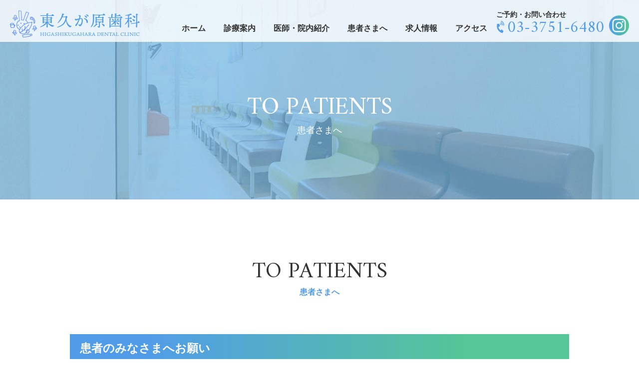

--- FILE ---
content_type: text/html
request_url: https://www.kugahara6480.com/greeting.html
body_size: 4829
content:
<!DOCTYPE html>
<html lang="ja">

<head>
  <meta charset="UTF-8">
  <meta http-equiv="X-UA-Compatible" content="IE=edge">
  <meta name="viewport" content="width=device-width, initial-scale=1.0">
  <title>患者さまへ | 東久が原歯科</title>

  <meta name="description" content="大田区久が原の東久が原歯科の患者さまへ受診・診療に関するご案内のページです。">
  <meta name="Keywords" content="大田区,久が原,歯科,小児歯科,審美歯科,ホワイトニング,駐車場,東久が原歯科,歯科医院,バリアフリー,東急ストア,仲池上,西馬込">

  <link rel="shortcut icon" href="asset/favicon/favicon.ico" type="image/x-icon">

  <!-- web font -->
  <link rel="preconnect" href="https://fonts.googleapis.com">
  <link rel="preconnect" href="https://fonts.gstatic.com" crossorigin>
  <link href="https://fonts.googleapis.com/css2?family=Amiri&display=swap" rel="stylesheet">

  <!-- css -->
  <link rel="stylesheet" href="asset/css/ress.min.css">
  <link rel="stylesheet" href="asset/css/style.css">

  <!-- web font -->
  <script>
    (function (d) {
      var config = {
        kitId: 'xsw4sfw',
        scriptTimeout: 3000,
        async: true
      },
        h = d.documentElement, t = setTimeout(function () { h.className = h.className.replace(/\bwf-loading\b/g, "") + " wf-inactive"; }, config.scriptTimeout), tk = d.createElement("script"), f = false, s = d.getElementsByTagName("script")[0], a; h.className += " wf-loading"; tk.src = 'https://use.typekit.net/' + config.kitId + '.js'; tk.async = true; tk.onload = tk.onreadystatechange = function () { a = this.readyState; if (f || a && a != "complete" && a != "loaded") return; f = true; clearTimeout(t); try { Typekit.load(config) } catch (e) { } }; s.parentNode.insertBefore(tk, s)
    })(document);
  </script>

  <!-- font awesome -->
  <script src="https://kit.fontawesome.com/9afdfbb0af.js" crossorigin="anonymous"></script>

  <!-- Global site tag (gtag.js) - Google Analytics -->
  <script async src="https://www.googletagmanager.com/gtag/js?id=UA-242295413-1"></script>
  <script>
    window.dataLayer = window.dataLayer || [];
    function gtag() { dataLayer.push(arguments); }
    gtag('js', new Date());

    gtag('config', 'UA-242295413-1');
  </script>

</head>

<body>

  <header>
    <!-- header -->
    <!-- pc header -->
    <div class="header-fixed">
      <div class="header-bg">
        <div class="header-wrapper">
          <h1 class="header-logo"><a href="index.html"><img src="asset/images/header-logo.png" alt="東久が原歯科"></a></h1>
          <nav class="header-nav">
            <ul class="header-nav__list">
              <li><a href="index.html">ホーム</a></li>
              <li class="header-nav__has-child">
                <a href="medical.html">診療案内</a>
                <ul class="header-nav__second-menu">
                  <li><a href="medical.html#medical01">一般歯科</a></li>
                  <li><a href="medical.html#medical02">小児歯科</a></li>
                  <li><a href="medical.html#medical03">審美歯科</a></li>
                  <li><a href="medical.html#medical04">ホワイトニング</a></li>
                  <li><a href="medical.html#medical05">予防歯科</a></li>
                </ul>
              </li>
              <li><a href="clinic.html">医師・院内紹介</a></li>
              <li><a href="greeting.html">患者さまへ</a></li>
              <li><a href="recruit.html">求人情報</a></li>
              <li><a href="access.html">アクセス</a></li>
            </ul>
          </nav>
          <div class="header-contact">
            <h3 class="header-contact__ttl">ご予約・お問い合わせ</h3>
            <a href="tel:03-3751-6480" class="header-contact__tel">03-3751-6480</a>
          </div>
          <div class="header-insta"><a href="https://www.instagram.com/kugahara_6480/"><img
                src="/asset/images/instagram_2.png" alt="instagram"></a>
          </div>
        </div>
      </div>
    </div>
    <!-- /.header-fixed -->
    <!-- pc header END -->
  </header>

  <!-- sp header menu -->

  <div class="sp_header-fixed sp_header-bg">
    <div class="sp_header">
      <div class="sp_header-inner">
        <div class="sp_header-inner__left">
          <h1 class="sp_header-logo"><a href="index.html"><img src="asset/images/header-logo.png" alt="東久が原歯科"></a></h1>
          <!-- /.sp_header-logo -->
        </div><!-- /.sp_header-inner__left -->
        <div class="sp_header-inner__right sp_header-menu">
          <div class="sp_header-contact">
            <a href="tel:03-3751-6480" class="sp_header-contact__tel"><i class="fas fa-phone-volume"></i></a>
          </div>
          <button type="button" id="sp_menu-btn" class="sp_menu-btn" title="メニュー開閉"><span
              class="is_color-change hamburger"></span><span class="alph">menu</span></button>
        </div><!-- /.sp_header-inner__right -->
      </div><!-- /.sp_header-inner -->
      <div class="sp_header-nav">
        <div class="sp_header-nav__inner">
          <ul class="sp_header-nav__list">
            <li><a href="index.html">ホーム</a></li>
            <li class="sp_header-nav__second-menu"><a href="medical.html">診療案内<span></span></a>
              <ul>
                <li><a href="medical.html#medical01">一般歯科</a></li>
                <li><a href="medical.html#medical02">小児歯科</a></li>
                <li><a href="medical.html#medical03">審美歯科</a></li>
                <li><a href="medical.html#medical04">ホワイトニング</a></li>
                <li><a href="medical.html#medical05">予防歯科</a></li>
              </ul>
            </li>
            <li><a href="clinic.html">医師・院内紹介</a></li>
            <li><a href="greeting.html">患者さまへ</a></li>
            <li><a href="recruit.html">求人情報</a></li>
            <li><a href="access.html">アクセス</a></li>
          </ul>
          <div class="sp_header-insta"><a href="https://www.instagram.com/kugahara_6480/"><img
                src="/asset/images/instagram_3.jpg" alt="instagram"></a>
          </div>
        </div><!-- /.sp_header-nav__inner -->
      </div><!-- /.sp_header-nav -->
    </div><!-- /.sp_header -->
  </div><!-- /.header-fixed.sp_header-bg -->

  <!-- sp header menu end -->
  <!-- header END-->

  <div class="ttl-banner greeting-ttl-bg">
    <h1 class="ttl ttl-banner__heading">
      <span class="alph">to patients</span>
      <span class="ja">患者さまへ</span>
    </h1>
    <!-- /.ttl-banner__heading -->
  </div>
  <!-- /.ttl-banner greeting-ttl-bg -->

  <main>
    <section class="to-patients u-pb-xl">
      <h2 class="ttl01">
        <span class="alph">to patients</span>
        <span class="ja">患者さまへ</span>
      </h2>
      <div class="wrapper-sm">
        <h3 class="ttl02">患者のみなさまへお願い</h3>
        <!-- /.ttl02 -->
        <div class="to-patients-message">
          <ul class="to-patients-message__list">
            <li>月のはじめの受診時に、保険証（お持ちの方は医療証も）を確認させていただきますので、忘れずにご持参ください。</li>
            <li>予約の変更・キャンセルがありましたら、出来るだけ早めにご連絡ください。</li>
            <li>診療の内容や、急性症状のある患者さんの処置によって、お待ちいただく場合がございます。</li>
            <li>初診時は、手続きを行うため、診療開始までしばらくお時間をいただきます。</li>
          </ul>
          <!-- /.to-patients-message__list -->
        </div>
        <!-- /.to-patients-message -->
        <h3 class="ttl02">はじめて受診される方へ</h3>
        <!-- /.ttl02 -->
        <div class="media media--rvs u-mb-md">
          <figure class="media__img-wrapper">
            <img src="asset/images/greeting_img_01.jpg" alt="はじめて受診される方へ">
          </figure>
          <!-- /.media__img-wrapper -->
          <div class="media__body">
            <div class="media__txt">
              <p>
                東久が原歯科では、患者様の診療待ち時間をできるだけ短くするために、時間予約制で診療を行っております。受診希望の方は、できるだけ予約をお願いいたします。（tel.<a
                  href="tel:03-3751-6480">03-3751-6480</a>）<br>受診時には、保険証（お持ちの方は医療証）を必ずご提示ください。
                また、受診手続きを行うため、診療開始までしばらくお時間をいただきます。
              </p>
            </div>
            <!-- /.media__txt -->
          </div>
          <!-- /.media__body -->
        </div>
        <!-- /.media -->
        <div class="medical-step u-mb-md">
          <h3 class="ttl03"> 東久が原歯科の診療の進め方</h3>
          <ul class="medical-step-list">
            <li class="medical-step-item">
              <span class="medical-step-item__step-icon"><img src="asset/images/step1.png" alt="step1"></span>
              <!-- /.medical-step-item__step-icon -->
              <div class="medical-step-item__inner">
                <img src="asset/images/step_icon_01.png" alt="受付" class="medical-step-item__icon" width="85">
                <h4 class="medical-step-item__ttl">受付</h4>
                <!-- /.medical-step-item__ttl -->
                <p class="medical-step-item__txt">
                  保険証・医療証をご提示いただきカルテを作成します。問診票のご記入をしていただきます。
                </p>
                <!-- /.medical-step-item__txt -->
              </div>
              <!-- /.medical-step-item__inner -->
            </li>
            <!-- /.medical-step-item -->
            <li class="medical-step-item">
              <span class="medical-step-item__step-icon"><img src="asset/images/step2.png" alt="step2"></span>
              <!-- /.medical-step-item__step-icon -->
              <div class="medical-step-item__inner">
                <img src="asset/images/step_icon_02.png" alt="初診カウンセリング" class="medical-step-item__icon" width="85">
                <h4 class="medical-step-item__ttl">初診カウンセリング</h4>
                <!-- /.medical-step-item__ttl -->
                <p class="medical-step-item__txt">
                  診察室で、お話をうかがいます。お口の気になる症状・全身状態等できるだけ詳しくお話しください。
                </p>
                <!-- /.medical-step-item__txt -->
              </div>
              <!-- /.medical-step-item__inner -->
            </li>
            <!-- /.medical-step-item -->
            <li class="medical-step-item">
              <span class="medical-step-item__step-icon"><img src="asset/images/step3.png" alt="step3"></span>
              <!-- /.medical-step-item__step-icon -->
              <div class="medical-step-item__inner">
                <img src="asset/images/step_icon_03.png" alt="検査" class="medical-step-item__icon" width="85">
                <h4 class="medical-step-item__ttl">検査</h4>
                <!-- /.medical-step-item__ttl -->
                <p class="medical-step-item__txt">
                  保歯の状態・歯肉の状態を把握するために必要な検査を行います。（レントゲン撮影や、歯周病検査など）
                </p>
                <!-- /.medical-step-item__txt -->
              </div>
              <!-- /.medical-step-item__inner -->
            </li>
            <!-- /.medical-step-item -->
          </ul>
          <ul class="medical-step-list">
            <li class="medical-step-item">
              <span class="medical-step-item__step-icon"><img src="asset/images/step4.png" alt="step4"></span>
              <!-- /.medical-step-item__step-icon -->
              <div class="medical-step-item__inner">
                <img src="asset/images/step_icon_04.png" alt="処置" class="medical-step-item__icon" width="85">
                <h4 class="medical-step-item__ttl">処置</h4>
                <!-- /.medical-step-item__ttl -->
                <p class="medical-step-item__txt">
                  当日に必要な処置を行います。痛みのある場合は応急処置を行い、鎮痛剤等処方いたします。
                </p>
                <!-- /.medical-step-item__txt -->
              </div>
              <!-- /.medical-step-item__inner -->
            </li>
            <!-- /.medical-step-item -->
            <li class="medical-step-item">
              <span class="medical-step-item__step-icon"><img src="asset/images/step5.png" alt="step5"></span>
              <!-- /.medical-step-item__step-icon -->
              <div class="medical-step-item__inner">
                <img src="asset/images/step_icon_05.png" alt="治療方針説明・相談" class="medical-step-item__icon" width="85">
                <h4 class="medical-step-item__ttl">治療方針説明・相談</h4>
                <!-- /.medical-step-item__ttl -->
                <p class="medical-step-item__txt">
                  2回目以降の受診時に、症状の経過や検査の結果を考慮して診療方針の説明をいたします。
                </p>
                <!-- /.medical-step-item__txt -->
              </div>
              <!-- /.medical-step-item__inner -->
            </li>
            <!-- /.medical-step-item -->
            <li class="medical-step-item">
              <span class="medical-step-item__step-icon"><img src="asset/images/step6.png" alt="step6"></span>
              <!-- /.medical-step-item__step-icon -->
              <div class="medical-step-item__inner">
                <img src="asset/images/step_icon_06.png" alt="治療開始" class="medical-step-item__icon" width="85">
                <h4 class="medical-step-item__ttl">治療開始</h4>
                <!-- /.medical-step-item__ttl -->
                <p class="medical-step-item__txt">
                  早急に処置が必要なところ、ご本人が気になるところなど、相談の上治療を進めていきます。
                </p>
                <!-- /.medical-step-item__txt -->
              </div>
              <!-- /.medical-step-item__inner -->
            </li>
            <!-- /.medical-step-item -->
          </ul>
          <ul class="medical-step-list medical-step-list--last">
            <li class="medical-step-item">
              <span class="medical-step-item__step-icon"><img src="asset/images/step7.png" alt="step7"></span>
              <!-- /.medical-step-item__step-icon -->
              <div class="medical-step-item__inner">
                <img src="asset/images/step_icon_07.png" alt="治療完了" class="medical-step-item__icon" width="85">
                <h4 class="medical-step-item__ttl">治療完了</h4>
                <!-- /.medical-step-item__ttl -->
                <p class="medical-step-item__txt">
                  定期的な受診が必要な場合にはお知らせいたします。定期的な検診で、健康な状態を保ちましょう。
                </p>
                <!-- /.medical-step-item__txt -->
              </div>
              <!-- /.medical-step-item__inner -->
            </li>
            <!-- /.medical-step-item -->
            <li class="medical-step-item medical-step-item--col2 medical-step-item--last">
              <span class="medical-step-item__step-icon"><img src="asset/images/step8.png" alt="step8"></span>
              <!-- /.medical-step-item__step-icon -->
              <div class="medical-step-item__inner">
                <img src="asset/images/step_icon_08.png" alt="定期検診" class="medical-step-item__icon" width="85">
                <h4 class="medical-step-item__ttl">定期検診</h4>
                <!-- /.medical-step-item__ttl -->
                <p class="medical-step-item__txt">
                  装着したかぶせ物や入れ歯を長持ちさせるためには、定期的なメインテナンスが必要です。虫歯や歯周病の予防のためにも定期検診をおすすめします。検診の時期が来ましたら、お知らせハガキを送らせていただきます。
                </p>
                <!-- /.medical-step-item__txt -->
              </div>
              <!-- /.medical-step-item__inner -->
            </li>
            <!-- /.medical-step-item -->
          </ul>
        </div>
        <!-- /.medical-step -->
        <h3 class="ttl02">大田区の健診受診券をお持ちの方へ</h3>
        <!-- /.ttl02 -->
        <div class="media">
          <figure class="media__img-wrapper">
            <img src="asset/images/greeting_img_02.jpg" alt="大田区の健診受診券をお持ちの方へ">
          </figure>
          <!-- /.media__img-wrapper -->
          <div class="media__body">
            <div class="media__txt">
              <p>
                東久が原歯科は、幼児歯科健診（フッ化物塗布）、成人歯科健診、妊婦歯科健診の実施会場として指定されております。予約をお取りいただき、受診時に必要事項を記入した受診券をお持ちください。<br>
                健診は無料です。治療の必要があれば、後日詳しい検査を行った上で治療を行います。
              </p>
            </div>
            <!-- /.media__txt -->
          </div>
          <!-- /.media__body -->
        </div>
        <!-- /.media -->
      </div>
    </section>
    <!-- /.to-patients -->
    <!-- /.wrapper-md -->
  </main>
  <footer>
    <div class="footer-bg">
      <div class="wrapper-md footer-inner">
        <div class="footer-info">
          <h1 class="footer-logo"><a href="index.html"><img src="asset/images/footer-logo.png" alt="東久が原歯科"></a></h1>
          <!-- /.footer-logo -->
          <div class="footer-info__cont">
            <p>〒146-0085 東京都大田区久が原2-21-4久が原東急ストア2階</p>
            <p>TEL：<a href="tel:03-3751-6480">03-3751-6480</a></p>
            <p>Mail：<a href="mailto:kugaharaeast@aol.com">kugaharaeast@aol.com</a></p>
            <div class="footer-insta"><a href="https://www.instagram.com/kugahara_6480/"><img
                  src="/asset/images/instagram_1.jpg" alt="instagram"></a>
            </div>
          </div>
          <!-- /.footer-info__cont -->
        </div>
        <!-- /.footer-info -->
        <div class="footer-menu footer-menu__01">
          <h3 class="footer-menu__ttl">CLINIC</h3>
          <!-- /.footer-menu__ttl -->
          <nav class="footer-nav">
            <ul class="footer-nav-list">
              <li><a href="index.html">ホーム</a></li>
              <li><a href="medical.html">診療案内</a></li>
              <li><a href="clinic.html">医師・院内紹介</a></li>
            </ul>
            <!-- /.footer-nav-list -->
            <ul class="footer-nav-list">
              <li><a href="greeting.html">患者さまへ</a></li>
              <li><a href="recruit.html">求人情報</a></li>
              <li><a href="access.html">アクセス</a></li>
            </ul>
            <!-- /.footer-nav-list -->
          </nav>
          <!-- /.footer-nav -->
        </div>
        <!-- /.footer-menu -->
        <div class="footer-menu footer-menu__02">
          <h3 class="footer-menu__ttl">診療内容</h3>
          <!-- /.footer-menu__ttl -->
          <nav class="footer-nav">
            <ul class="footer-nav-list">
              <li><a href="medical.html#medical01">一般歯科</a></li>
              <li><a href="medical.html#medical02">小児歯科</a></li>
              <li><a href="medical.html#medical05">予防歯科</a></li>
            </ul>
            <!-- /.footer-nav-list -->
            <ul class="footer-nav-list">
              <li><a href="medical.html#medical04">ホワイトニング</a></li>
              <li><a href="medical.html#medical03">審美歯科</a></li>
            </ul>
            <!-- /.footer-nav-list -->
          </nav>
          <!-- /.footer-nav -->
        </div>
        <!-- /.footer-menu -->
      </div>
      <!-- /.wrapper-md -->
    </div>
    <!-- /.footer-bg -->
    <div class="copy">
      <p><small>copyright Higashikugahara Dental Clinic</small></p>
    </div>
  </footer>
  <!-- page top -->
  <div class="pageup-area">
    <a href="#" class="pageup"></a>
  </div>
  <script src="asset/js/jquery-3.6.0.min.js"></script>
  <script src="asset/js/swiper-8.2.4bundle.min.js"></script>
  <script src="asset/js/common.js"></script>
  <script src="asset/js/swiper-set.js"></script>
</body>

</html>

--- FILE ---
content_type: text/css
request_url: https://www.kugahara6480.com/asset/css/style.css
body_size: 10076
content:
@charset "UTF-8";

* {
  -webkit-box-sizing: border-box;
  box-sizing: border-box;
}

html {
  font-size: 100%;
}

body {
  font-family: "游ゴシック Medium", "游ゴシック体", "Yu Gothic Medium", YuGothic, "ヒラギノ角ゴ ProN", "Hiragino Kaku Gothic ProN", "メイリオ", Meiryo, "ＭＳ Ｐゴシック", "MS PGothic", sans-serif;
  position: relative;
  font-size: 100%;
  color: #333;
  line-height: 1.8;
  position: relative;
}

a {
  text-decoration: none;
  cursor: pointer;
}

ul,
li {
  list-style: none;
}

img {
  vertical-align: bottom;
  max-width: 100%;
}

/* wrapper component */
.wrapper-sm {
  max-width: 1040px;
  width: 100%;
  padding-right: 20px;
  padding-left: 20px;
  margin-right: auto;
  margin-left: auto;
}

.wrapper-md {
  max-width: 1200px;
  width: 100%;
  padding-right: 20px;
  padding-left: 20px;
  margin-right: auto;
  margin-left: auto;
}

.wrapper-lg {
  max-width: 1406px;
  width: 100%;
  padding-right: 20px;
  padding-left: 20px;
  margin-right: auto;
  margin-left: auto;
}

.wrapper-xl {
  max-width: 1540px;
  width: 100%;
  padding-right: 20px;
  padding-left: 20px;
  margin-right: auto;
  margin-left: auto;
}

.pc-br {
  display: block;
}

@media screen and (max-width:768px) {
  .pc-br {
    display: none;
  }
}

.sp-br {
  display: none;
}

@media screen and (max-width:768px) {
  .sp-br {
    display: block;
  }
}

/* title component */
.ttl01 {
  padding-top: 120px;
  padding-bottom: 70px;
}

@media screen and (max-width:768px) {
  .ttl01 {
    padding-top: 40px;
  }
}

@media screen and (max-width:768px) {
  .ttl01 {
    padding-bottom: 40px;
  }
}

.ttl01 .alph {
  display: block;
  font-family: "Amiri", serif;
  font-size: 2.75rem;
  letter-spacing: 0;
  text-transform: uppercase;
  color: #333;
  line-height: 1.2;
  text-align: center;
  font-weight: normal;
}

@media screen and (max-width:768px) {
  .ttl01 .alph {
    font-size: 2.0625rem;
  }
}

.ttl01 .ja {
  display: block;
  font-family: "游ゴシック Medium", "游ゴシック体", "Yu Gothic Medium", YuGothic, "ヒラギノ角ゴ ProN", "Hiragino Kaku Gothic ProN", "メイリオ", Meiryo, "ＭＳ Ｐゴシック", "MS PGothic", sans-serif;
  letter-spacing: 0;
  font-size: 1rem;
  color: #519CE9;
  line-height: 1.8;
  text-align: center;
  font-weight: bold;
}

@media screen and (max-width:768px) {
  .ttl01 .ja {
    font-size: 1rem;
  }
}

.ttl02 {
  font-family: "游ゴシック Medium", "游ゴシック体", "Yu Gothic Medium", YuGothic, "ヒラギノ角ゴ ProN", "Hiragino Kaku Gothic ProN", "メイリオ", Meiryo, "ＭＳ Ｐゴシック", "MS PGothic", sans-serif;
  font-size: 1.4375rem;
  color: #fff;
  line-height: 1.2;
  text-align: left;
  font-weight: bold;
  background-color: #519CE9;
  background: -webkit-gradient(linear, left top, right top, color-stop(15%, #519CE9), color-stop(80%, #55c695));
  background: -webkit-linear-gradient(left, #519CE9 15%, #55c695 80%);
  background: linear-gradient(90deg, #519CE9 15%, #55c695 80%);
  padding: 15px 20px;
  margin-bottom: 30px;
}

@media screen and (max-width:768px) {
  .ttl02 {
    font-size: 1.078125rem;
  }
}

@media screen and (max-width: 768px) {
  .ttl02 {
    margin-bottom: 20px;
  }
}

.ttl03 {
  font-size: 1.4375rem;
  text-align: left;
  padding-bottom: 15px;
  position: relative;
  margin-bottom: 30px;
}

@media screen and (max-width:768px) {
  .ttl03 {
    font-size: 1.078125rem;
  }
}

.ttl03::before {
  content: "";
  width: 100%;
  height: 4px;
  background-color: #E3F5FF;
  position: absolute;
  left: 0;
  bottom: 0;
  z-index: 1;
}

.ttl03::after {
  content: "";
  width: 16%;
  height: 4px;
  background-color: #519CE9;
  position: absolute;
  left: 0;
  bottom: 0;
  z-index: 2;
}

/* button component */
.btn {
  display: inline-block;
  -webkit-box-sizing: border-box;
  box-sizing: border-box;
  max-width: 234px;
  width: 100%;
  font-size: 1rem;
  font-weight: bold;
  line-height: 1.2;
  text-align: center;
  padding: 18px 20px;
  color: #333;
  border: 1px solid #333;
  background-color: #fff;
  position: relative;
  -webkit-transition: all 0.3s;
  transition: all 0.3s;
}

@media screen and (max-width:768px) {
  .btn {
    font-size: 1rem;
  }
}

.btn:hover,
.btn:focus {
  opacity: 0.7;
}

.btn::before {
  content: "";
  width: 40px;
  height: 1px;
  background-color: #333;
  position: absolute;
  top: 50%;
  right: -20px;
  -webkit-transform: translateY(-50%);
  transform: translateY(-50%);
  -webkit-transition: all 0.3s ease;
  transition: all 0.3s ease;
}

.btn:hover::before,
.btn:focus::before {
  right: -30px;
}

.btn--white {
  background-color: transparent;
  color: #fff;
  border-color: #fff;
}

.btn--white:before {
  background-color: #fff;
}

/* media component */
.media {
  display: -webkit-box;
  display: -webkit-flex;
  display: -ms-flexbox;
  display: flex;
  -webkit-flex-wrap: wrap;
  -ms-flex-wrap: wrap;
  flex-wrap: wrap;
  -webkit-box-pack: center;
  -webkit-justify-content: center;
  -ms-flex-pack: center;
  justify-content: center;
  -webkit-box-align: start;
  -webkit-align-items: flex-start;
  -ms-flex-align: start;
  align-items: flex-start;
}

.media--rvs {
  -webkit-box-orient: horizontal;
  -webkit-box-direction: reverse;
  -webkit-flex-direction: row-reverse;
  -ms-flex-direction: row-reverse;
  flex-direction: row-reverse;
}

.media--rvs .media__img-wrapper {
  margin-right: 0;
  margin-left: 4%;
}

@media screen and (max-width: 768px) {
  .media--rvs .media__img-wrapper {
    margin-left: 0;
  }
}

.media__img-wrapper {
  max-width: 450px;
  overflow: hidden;
  position: relative;
  margin-right: 4%;
}

@media screen and (max-width: 768px) {
  .media__img-wrapper {
    max-width: 100%;
    height: 35vw;
    margin-right: 0;
    margin-bottom: 20px;
  }

  .media__img-wrapper img {
    vertical-align: middle;
  }
}

.media__body {
  -webkit-box-flex: 1;
  -webkit-flex: 1;
  -ms-flex: 1;
  flex: 1;
}

@media screen and (max-width: 768px) {
  .media__body {
    -webkit-box-flex: 1;
    -webkit-flex: auto;
    -ms-flex: auto;
    flex: auto;
    max-width: 100%;
  }
}

.media__ttl {
  font-family: "游ゴシック Medium", "游ゴシック体", "Yu Gothic Medium", YuGothic, "ヒラギノ角ゴ ProN", "Hiragino Kaku Gothic ProN", "メイリオ", Meiryo, "ＭＳ Ｐゴシック", "MS PGothic", sans-serif;
  font-size: 1.875rem;
  color: #333;
  line-height: 1.2;
  text-align: justify;
  font-weight: bold;
  margin-bottom: 20px;
}

@media screen and (max-width:768px) {
  .media__ttl {
    font-size: 1.40625rem;
  }
}

.media__txt {
  color: #333;
  font-size: 1rem;
  line-height: 2.25;
  font-weight: normal;
}

@media screen and (max-width:768px) {
  .media__txt {
    font-size: 0.875rem;
    text-align: justify;
  }
}

.media-float--rvs {
  -webkit-box-orient: horizontal;
  -webkit-box-direction: reverse;
  -webkit-flex-direction: row-reverse;
  -ms-flex-direction: row-reverse;
  flex-direction: row-reverse;
}

.media-float--rvs .media__img-wrapper {
  margin-right: 0;
  margin-left: 4%;
}

@media screen and (max-width: 768px) {
  .media-float--rvs .media__img-wrapper {
    margin-left: 0;
  }
}

.media-float__img-wrapper {
  float: right;
  max-width: 350px;
  overflow: hidden;
  position: relative;
  margin-left: 4%;
  margin-bottom: 20px;
}

@media screen and (max-width: 768px) {
  .media-float__img-wrapper {
    max-width: 55%;
    margin-left: 20px;
    margin-bottom: 10px;
  }
}

@media screen and (max-width: 576px) {
  .media-float__img-wrapper {
    max-width: 100%;
    margin-left: 0;
    margin-bottom: 20px;
  }
}

.media-float__ttl {
  font-family: "游ゴシック Medium", "游ゴシック体", "Yu Gothic Medium", YuGothic, "ヒラギノ角ゴ ProN", "Hiragino Kaku Gothic ProN", "メイリオ", Meiryo, "ＭＳ Ｐゴシック", "MS PGothic", sans-serif;
  font-size: 1.875rem;
  color: #333;
  line-height: 1.2;
  text-align: justify;
  font-weight: bold;
}

@media screen and (max-width:768px) {
  .media-float__ttl {
    font-size: 1.40625rem;
  }
}

.media-float__txt {
  color: #333;
  font-size: 1rem;
  line-height: 2.25;
  font-weight: normal;
}

@media screen and (max-width:768px) {
  .media-float__txt {
    font-size: 0.875rem;
    text-align: justify;
  }
}

.media-float .caution {
  color: #E71414;
}

/* table component */
.table01 {
  width: 100%;
  border: 1px solid #ccc;
  border-spacing: 0;
  border-collapse: collapse;
}

.table01 tbody th,
.table01 tbody td {
  border: 1px solid #ccc;
  text-align: left;
  line-height: 1.2;
}

.table01 tbody th {
  font-size: 1.125rem;
  background-color: #519CE9;
  color: #fff;
  padding: 36px 25px;
}

.table01 tbody td {
  color: #333;
  font-size: 1rem;
  line-height: 2.25;
  text-align: left;
  padding: 20px;
}

@media screen and (max-width:768px) {
  .table01 tbody td {
    font-size: 0.875rem;
    text-align: justify;
  }
}

@media screen and (max-width: 768px) {
  .table01 tbody th {
    display: block;
    width: 100% !important;
    font-size: 1rem;
    padding: 15px;
  }

  .table01 tbody td {
    display: block;
    width: 100% !important;
    padding: 8px 10px;
  }
}

/* cards component */
.cards {
  -webkit-box-sizing: border-box;
  box-sizing: border-box;
  display: -webkit-box;
  display: -webkit-flex;
  display: -ms-flexbox;
  display: flex;
  -webkit-flex-wrap: wrap;
  -ms-flex-wrap: wrap;
  flex-wrap: wrap;
  -webkit-box-align: start;
  -webkit-align-items: flex-start;
  -ms-flex-align: start;
  align-items: flex-start;
  margin-top: 40px;
}

.card {
  -webkit-box-sizing: border-box;
  box-sizing: border-box;
  width: 47.4137931034%;
}

.card:not(:nth-child(2n)) {
  margin-right: 5.1724137931%;
}

@media screen and (max-width:1160px) {
  .card {
    width: 100%;
  }

  .card:not(:nth-child(2n)) {
    margin-right: 0;
  }
}

.card__ttl {
  font-family: "游ゴシック Medium", "游ゴシック体", "Yu Gothic Medium", YuGothic, "ヒラギノ角ゴ ProN", "Hiragino Kaku Gothic ProN", "メイリオ", Meiryo, "ＭＳ Ｐゴシック", "MS PGothic", sans-serif;
  font-size: 1.5rem;
  color: #519CE9;
  line-height: 1.2;
  text-align: center;
  font-weight: bold;
  margin-top: 15px;
  margin-bottom: 10px;
}

@media screen and (max-width:768px) {
  .card__ttl {
    font-size: 1.125rem;
  }
}

.card__txt {
  font-family: "游ゴシック Medium", "游ゴシック体", "Yu Gothic Medium", YuGothic, "ヒラギノ角ゴ ProN", "Hiragino Kaku Gothic ProN", "メイリオ", Meiryo, "ＭＳ Ｐゴシック", "MS PGothic", sans-serif;
  font-size: 1rem;
  color: #333;
  line-height: 1.8;
  text-align: justify;
  margin-bottom: 0;
}

.card__txt>p {
  margin-bottom: 1em;
}

.card__txt>p:last-child {
  margin-bottom: 0;
}

@media screen and (max-width:768px) {
  .card__txt {
    font-size: 0.875rem;
    text-align: justify;
  }
}

.card img {
  vertical-align: center;
}

.card-col3 {
  -webkit-box-sizing: border-box;
  box-sizing: border-box;
  width: 29.8850574713%;
}

.card-col3:not(:nth-child(3n)) {
  margin-right: 5.1724137931%;
}

@media screen and (max-width: 768px) {
  .card-col3 {
    -webkit-box-sizing: border-box;
    box-sizing: border-box;
    width: 48.046875%;
  }

  .card-col3:not(:nth-child(3n)) {
    margin-right: 0;
  }

  .card-col3:not(:nth-child(2n)) {
    margin-right: 3.90625%;
  }
}

.card-col3__ttl {
  font-family: "游ゴシック Medium", "游ゴシック体", "Yu Gothic Medium", YuGothic, "ヒラギノ角ゴ ProN", "Hiragino Kaku Gothic ProN", "メイリオ", Meiryo, "ＭＳ Ｐゴシック", "MS PGothic", sans-serif;
  font-size: 1.5rem;
  color: #519CE9;
  line-height: 1.2;
  text-align: center;
  font-weight: bold;
  margin-top: 15px;
  margin-bottom: 10px;
}

@media screen and (max-width:768px) {
  .card-col3__ttl {
    font-size: 1.125rem;
    text-align: justify;
  }
}

.card-col3__txt {
  font-family: "游ゴシック Medium", "游ゴシック体", "Yu Gothic Medium", YuGothic, "ヒラギノ角ゴ ProN", "Hiragino Kaku Gothic ProN", "メイリオ", Meiryo, "ＭＳ Ｐゴシック", "MS PGothic", sans-serif;
  font-size: 1rem;
  color: #333;
  line-height: 1.8;
  text-align: justify;
  margin-bottom: 0;
}

.card-col3__txt>p {
  margin-bottom: 1em;
}

.card-col3__txt>p:last-child {
  margin-bottom: 0;
}

@media screen and (max-width:768px) {
  .card-col3__txt {
    font-size: 0.875rem;
    text-align: justify;
  }
}

.card-col3>img {
  vertical-align: center;
}

/* padding utility */
.u-py-xs {
  padding-top: 30px;
  padding-bottom: 30px;
}

.u-py-sm {
  padding-top: 40px;
  padding-bottom: 40px;
}

.u-py-md {
  padding-top: 70px;
  padding-bottom: 70px;
}

.u-py-lg {
  padding-top: 100px;
  padding-bottom: 100px;
}

.u-py-xl {
  padding-top: 120px;
  padding-bottom: 120px;
}

@media screen and (max-width:768px) {
  .u-py-xs {
    padding-top: 20px;
    padding-bottom: 20px;
  }
}

@media screen and (max-width:768px) {
  .u-py-sm {
    padding-top: 30px;
    padding-bottom: 30px;
  }
}

@media screen and (max-width:768px) {
  .u-py-md {
    padding-top: 40px;
    padding-bottom: 40px;
  }
}

@media screen and (max-width:768px) {
  .u-py-lg {
    padding-top: 80px;
    padding-bottom: 80px;
  }
}

@media screen and (max-width:768px) {
  .u-py-xl {
    padding-top: 100px;
    padding-bottom: 100px;
  }
}

.u-pt-xs {
  padding-top: 30px;
}

.u-pt-sm {
  padding-top: 40px;
}

.u-pt-md {
  padding-top: 70px;
}

.u-pt-lg {
  padding-top: 100px;
}

.u-pt-xl {
  padding-top: 120px;
}

@media screen and (max-width:768px) {
  .u-pt-xs {
    padding-top: 20px;
  }
}

@media screen and (max-width:768px) {
  .u-pt-sm {
    padding-top: 30px;
  }
}

@media screen and (max-width:768px) {
  .u-pt-md {
    padding-top: 40px;
  }
}

@media screen and (max-width:768px) {
  .u-pt-lg {
    padding-top: 80px;
  }
}

@media screen and (max-width:768px) {
  .u-pt-xl {
    padding-top: 100px;
  }
}

.u-pb-xs {
  padding-bottom: 30px;
}

.u-pb-sm {
  padding-bottom: 40px;
}

.u-pb-md {
  padding-bottom: 70px;
}

.u-pb-lg {
  padding-bottom: 100px;
}

.u-pb-xl {
  padding-bottom: 120px;
}

@media screen and (max-width:768px) {
  .u-pb-xs {
    padding-bottom: 20px;
  }
}

@media screen and (max-width:768px) {
  .u-pb-sm {
    padding-bottom: 30px;
  }
}

@media screen and (max-width:768px) {
  .u-pb-md {
    padding-bottom: 40px;
  }
}

@media screen and (max-width:768px) {
  .u-pb-lg {
    padding-bottom: 80px;
  }
}

@media screen and (max-width:768px) {
  .u-pb-xl {
    padding-bottom: 40px;
  }
}

/* margin utility */
.u-my-xs {
  margin-top: 30px;
  margin-bottom: 30px;
}

.u-my-sm {
  margin-top: 40px;
  margin-bottom: 40px;
}

.u-my-md {
  margin-top: 70px;
  margin-bottom: 70px;
}

.u-my-lg {
  margin-top: 100px;
  margin-bottom: 100px;
}

.u-my-xl {
  margin-top: 120px;
  margin-bottom: 120px;
}

@media screen and (max-width:768px) {
  .u-my-xs {
    margin-top: 20px;
    margin-bottom: 20px;
  }
}

@media screen and (max-width:768px) {
  .u-my-sm {
    margin-top: 30px;
    margin-bottom: 30px;
  }
}

@media screen and (max-width:768px) {
  .u-my-md {
    margin-top: 40px;
    margin-bottom: 40px;
  }
}

@media screen and (max-width:768px) {
  .u-my-lg {
    margin-top: 80px;
    margin-bottom: 80px;
  }
}

@media screen and (max-width:768px) {
  .u-my-xl {
    margin-top: 100px;
    margin-bottom: 100px;
  }
}

.u-mt-xs {
  margin-top: 30px;
}

.u-mt-sm {
  margin-top: 40px;
}

.u-mt-md {
  margin-top: 70px;
}

.u-mt-lg {
  margin-top: 100px;
}

.u-mt-xl {
  margin-top: 120px;
}

@media screen and (max-width:768px) {
  .u-mt-xs {
    margin-top: 20px;
  }
}

@media screen and (max-width:768px) {
  .u-mt-sm {
    margin-top: 30px;
  }
}

@media screen and (max-width:768px) {
  .u-mt-md {
    margin-top: 40px;
  }
}

@media screen and (max-width:768px) {
  .u-mt-lg {
    margin-top: 80px;
  }
}

@media screen and (max-width:768px) {
  .u-mt-xl {
    margin-top: 100px;
  }
}

.u-mb-xs {
  margin-bottom: 30px;
}

.u-mb-sm {
  margin-bottom: 40px;
}

.u-mb-md {
  margin-bottom: 70px;
}

.u-mb-lg {
  margin-bottom: 100px;
}

.u-mb-xl {
  margin-bottom: 120px;
}

@media screen and (max-width:768px) {
  .u-mb-xs {
    margin-bottom: 20px;
  }
}

@media screen and (max-width:768px) {
  .u-mb-sm {
    margin-bottom: 30px;
  }
}

@media screen and (max-width:768px) {
  .u-mb-md {
    margin-bottom: 40px;
  }
}

@media screen and (max-width:768px) {
  .u-mb-lg {
    margin-bottom: 80px;
  }
}

@media screen and (max-width:768px) {
  .u-mb-xl {
    margin-bottom: 100px;
  }
}

/* clearfix utility */
.u-clearfix::after {
  content: "";
  display: block;
  clear: both;
}

/* align utility */
.u-center {
  text-align: center;
  margin-right: auto;
  margin-left: auto;
}

.u-left {
  text-align: left;
  margin-right: auto;
  margin-left: auto;
}

.u-right {
  text-align: right;
  margin-right: auto;
  margin-left: auto;
}

.u-justify {
  text-align: justify;
  margin-right: auto;
  margin-left: auto;
}

/* page-up */
.pageup-area {
  position: fixed;
  bottom: 20px;
  right: 20px;
  z-index: 99;
  display: none;
}

.pageup {
  display: block;
  cursor: pointer;
  width: 60px;
  height: 60px;
  border-radius: 99em;
  background-color: #519CE9;
  opacity: 0.8;
  position: relative;
  -webkit-transition: all 0.3s ease;
  transition: all 0.3s ease;
}

.pageup::before,
.pageup::after {
  content: "";
  display: block;
  position: absolute;
  top: calc(50% - 2px);
  background-color: #fff;
}

.pageup::before {
  width: 26px;
  height: 5px;
  border-radius: 3px;
  -webkit-transform: translateY(-50%) rotate(-135deg);
  transform: translateY(-50%) rotate(-135deg);
  left: 25px;
}

.pageup::after {
  width: 26px;
  height: 5px;
  border-radius: 3px;
  right: 25px;
  -webkit-transform: translateY(-50%) rotate(-45deg);
  transform: translateY(-50%) rotate(-45deg);
}

.pageup:hover,
.pageup:focus {
  opacity: 1;
}

@media screen and (max-width: 768px) {
  .pageup {
    width: 40px;
    height: 40px;
  }

  .pageup::before,
  .pageup::after {
    top: calc(50% - 1px);
  }

  .pageup::before {
    width: 18px;
    height: 5px;
    left: 16px;
  }

  .pageup::after {
    width: 18px;
    height: 5px;
    right: 16px;
  }
}

/* subpage title banner */
.ttl-banner {
  width: 100%;
  height: 400px;
  background-repeat: no-repeat;
  background-position: center center;
  background-size: cover;
  position: relative;
}

.ttl-banner::after {
  content: "";
  display: block;
  background-color: rgba(255, 255, 255, 0.16);
  position: absolute;
  top: 0;
  left: 0;
  right: 0;
  bottom: 0;
  z-index: 1;
}

@media screen and (max-width: 768px) {
  .ttl-banner {
    height: 300px;
  }
}

.ttl-banner__heading {
  width: 100%;
  color: #fff;
  text-align: center;
  position: absolute;
  top: 58%;
  left: 50%;
  -webkit-transform: translate(-50%, -50%);
  transform: translate(-50%, -50%);
  z-index: 2;
}

.ttl-banner__heading .alph {
  display: block;
  display: block;
  font-family: "Amiri", serif;
  font-size: 3rem;
  letter-spacing: 0;
  text-transform: uppercase;
  color: #fff;
  line-height: 1.2;
  text-align: center;
  font-weight: normal;
}

@media screen and (max-width:768px) {
  .ttl-banner__heading .alph {
    font-size: 2.25rem;
  }
}

.ttl-banner__heading .ja {
  display: block;
  display: block;
  font-family: "游ゴシック Medium", "游ゴシック体", "Yu Gothic Medium", YuGothic, "ヒラギノ角ゴ ProN", "Hiragino Kaku Gothic ProN", "メイリオ", Meiryo, "ＭＳ Ｐゴシック", "MS PGothic", sans-serif;
  letter-spacing: 0;
  font-size: 1.125rem;
  color: #fff;
  line-height: 1.8;
  text-align: center;
  font-weight: normal;
}

@media screen and (max-width:768px) {
  .ttl-banner__heading .ja {
    font-size: 1rem;
  }
}

.medical-ttl-bg {
  background-image: url(../images/pagettl_medical.jpg);
}

.greeting-ttl-bg {
  background-image: url(../images/pagettl_greeting.jpg);
}

.access-ttl-bg {
  background-image: url(../images/pagettl_access.jpg);
}

.recruit-ttl-bg {
  background-image: url(../images/pagettl_recruit.jpg);
}

.aboutus-ttl-bg {
  background-image: url(../images/pagettl_aboutus.jpg);
}

.news-ttl-bg {
  background-image: url(../images/pagettl_news.jpg);
}

/* header */
.header-fixed {
  width: 100%;
  position: fixed;
  top: 0;
  left: 0;
  z-index: 100;
}

@media screen and (max-width: 1246px) {
  .header-fixed {
    display: none;
    height: 0;
  }
}

.sp_header-fixed {
  width: 100%;
  position: fixed;
  top: 0;
  left: 0;
  z-index: 100;
}

.header-bg {
  padding-top: 18px;
  padding-bottom: 9px;
  background-color: rgba(255, 255, 255, 0.8);
  -webkit-transition: all 0.3s;
  transition: all 0.3s;
}

.header-bg.thin {
  padding-top: 4px;
  padding-bottom: 5px;
  width: 100%;
  -webkit-box-shadow: 2px 0px 4px rgba(51, 51, 51, 0.3);
  box-shadow: 2px 0px 4px rgba(51, 51, 51, 0.3);
}

.header-bg.thin .header-logo>a {
  width: 240px;
}

.header-bg.thin .header-contact__tel {
  font-size: 1.75rem;
}

.header-bg.thin .header-nav {
  padding-top: 0px;
}

.header-wrapper {
  max-width: 1286px;
  padding: 0 20px;
  margin: 0 auto;
  display: -webkit-box;
  display: -webkit-flex;
  display: -ms-flexbox;
  display: flex;
  -webkit-box-pack: justify;
  -webkit-justify-content: space-between;
  -ms-flex-pack: justify;
  justify-content: space-between;
  -webkit-box-align: end;
  -webkit-align-items: flex-end;
  -ms-flex-align: end;
  align-items: flex-end;
}

.header-logo>a {
  display: block;
  width: 261px;
  height: auto;
  -webkit-transition: all 0.3s;
  transition: all 0.3s;
}

.header-logo>a:hover,
.header-logo>a:focus {
  opacity: 0.7;
}

.header-contact__ttl {
  font-size: 0.875rem;
  line-height: 1.2;
  text-align: left;
  -webkit-transform: translateX(-5px);
  transform: translateX(-5px);
}

.header-contact>a {
  display: inline-block;
}

.header-contact__tel {
  font-family: "Amiri", serif;
  font-size: 2rem;
  line-height: 1.2;
  color: #519CE9;
  -webkit-transition: all 0.3s;
  transition: all 0.3s;
}

.header-contact__tel:hover,
.header-contact__tel:focus {
  opacity: 0.7;
}

.header-contact__tel::before {
  content: "";
  display: inline-block;
  font-family: "Font Awesome 5 Free";
  content: "\f2a0";
  font-weight: 900;
  font-size: 0.7em;
  color: #519CE9;
  -webkit-transform: rotate(-30deg) translate(-2px, -3px);
  transform: rotate(-30deg) translate(-2px, -3px);
}

.header-nav {
  margin-left: auto;
  margin-right: 15px;
  -webkit-transition: all 0.3s;
  transition: all 0.3s;
}

.header-nav__list {
  display: -webkit-box;
  display: -webkit-flex;
  display: -ms-flexbox;
  display: flex;
  -webkit-box-align: start;
  -webkit-align-items: flex-start;
  -ms-flex-align: start;
  align-items: flex-start;
}

.header-nav__list>li>a {
  display: inline-block;
  font-size: 1rem;
  font-weight: bold;
  color: #333;
  padding: 4px 8px;
  -webkit-transition: all 0.3s;
  transition: all 0.3s;
}

.header-nav__list>li>a:hover,
.header-nav__list>li>a:focus {
  opacity: 0.7;
}

.header-nav__list>li:not(:last-of-type) {
  margin-right: 20px;
}

.header-nav__has-child {
  position: relative;
}

.header-nav__second-menu {
  display: none;
  z-index: 1001;
  position: absolute;
  top: 35px;
  left: -5px;
}

.header-nav__second-menu>li:not(:first-child) {
  border-top: 1px solid #fff;
}

.header-nav__second-menu>li a {
  margin: 0;
  display: block;
  width: 170px;
  height: auto;
  line-height: 1.2;
  background-color: #519CE9;
  color: #fff;
  text-align: left;
  padding: 10px 15px;
}

.header-nav__second-menu>li a::after {
  display: none;
}

.header-nav__second-menu>li a:hover,
.header-nav__second-menu>li a:focus {
  opacity: 1;
  background-color: #68a9ec;
}

.is_header-inversion {
  background-color: #fff;
  -webkit-box-shadow: 2px 0px 4px rgba(51, 51, 51, 0.3);
  box-shadow: 2px 0px 4px rgba(51, 51, 51, 0.3);
  -webkit-transition: all 0.3s;
  transition: all 0.3s;
}

.sp_header-bg {
  background-color: rgba(255, 255, 255, 0.8);
}

.sp_header {
  display: none;
  height: 0;
  margin: 0 auto;
}

@media screen and (max-width: 1246px) {

  .sp_header-bg,
  .sp_header {
    display: block;
    height: auto;
  }
}

.sp_header-inner {
  display: -webkit-box;
  display: -webkit-flex;
  display: -ms-flexbox;
  display: flex;
  -webkit-box-pack: justify;
  -webkit-justify-content: space-between;
  -ms-flex-pack: justify;
  justify-content: space-between;
  padding-right: 15px;
  padding-left: 15px;
  position: relative;
}

@media screen and (max-width: 576px) {
  .sp_header-inner {
    padding-right: 8px;
    padding-left: 8px;
  }
}

.sp_header-inner__left {
  text-align: left;
  margin-right: 6%;
}

.sp_header-inner__right {
  text-align: right;
}

.sp_header-logo>a {
  display: block;
  height: auto;
  max-width: 250px;
  -webkit-transition: all 0.3s;
  transition: all 0.3s;
}

@media screen and (max-width: 576px) {
  .sp_header-logo>a {
    max-width: 200px;
  }
}

.sp_header-logo>a:hover,
.sp_header-logo>a:focus {
  opacity: 0.7;
}

.sp_header-logo>a>img {
  vertical-align: middle;
}

.sp_header-menu {
  display: -webkit-box;
  display: -webkit-flex;
  display: -ms-flexbox;
  display: flex;
  -webkit-box-pack: end;
  -webkit-justify-content: flex-end;
  -ms-flex-pack: end;
  justify-content: flex-end;
  -webkit-box-align: center;
  -webkit-align-items: center;
  -ms-flex-align: center;
  align-items: center;
  position: relative;
}

.sp_header-contact {
  position: relative;
}

.sp_header-contact__tel {
  display: block;
  background-color: #519CE9;
  width: 60px;
  padding-top: 100%;
  position: relative;
}

.sp_header-contact__tel>i {
  color: #fff;
  display: inline-block;
  line-height: 1.2;
  font-size: 2rem;
  position: absolute;
  top: 50%;
  left: 50%;
  -webkit-transform: translate(-50%, -50%);
  transform: translate(-50%, -50%);
}

@media screen and (max-width: 576px) {
  .sp_header-contact__tel {
    margin-right: 4px;
    font-size: 1.25rem;
    -webkit-transition: all 0.3s;
    transition: all 0.3s;
  }
}

.sp_header-contact__tel:hover,
.sp_header-contact__tel:focus {
  opacity: 0.7;
}

.sp_menu-btn {
  padding: 14px 15px;
  width: 58px;
  height: 60px;
  position: relative;
  z-index: 100;
}

@media screen and (max-width: 576px) {
  .sp_menu-btn {
    padding: 14px 10px;
    width: 48px;
  }
}

.sp_menu-btn .hamburger {
  display: block;
  height: 2px;
  background-color: #519CE9;
  position: relative;
  -webkit-transition: all 0.3s;
  transition: all 0.3s;
  -webkit-transform: translateY(-4px);
  transform: translateY(-4px);
}

.sp_menu-btn .hamburger::before,
.sp_menu-btn .hamburger::after {
  content: "";
  display: block;
  height: 2px;
  background-color: #519CE9;
  position: absolute;
  left: 0;
  width: 100%;
  -webkit-transition: all 0.3s;
  transition: all 0.3s;
}

.sp_menu-btn .hamburger::before {
  top: -9px;
}

.sp_menu-btn .hamburger::after {
  bottom: -9px;
}

.sp_menu-btn .alph {
  position: absolute;
  bottom: 0;
  left: 50%;
  -webkit-transform: translateX(-50%);
  transform: translateX(-50%);
  font-size: 13px;
  color: #519CE9;
}

.sp_header-nav {
  width: 100%;
  height: 100%;
  padding-top: 64px;
  background-color: rgba(81, 156, 233, 0.97);
  position: fixed;
  top: 0;
  right: -120%;
  z-index: 99;
  -webkit-transition: all 0.4s;
  transition: all 0.4s;
}

.sp_header-nav__inner {
  width: 100%;
  height: 100%;
  overflow: auto;
  -webkit-overflow-scrolling: touch;
}

.sp_header-nav__list>li:last-child {
  padding-bottom: 50px;
}

.sp_header-nav__list>li>a {
  display: block;
  text-align: left;
  font-size: 1em;
  color: #fff;
  color: #fff;
  padding: 12px 20px;
  -webkit-transition: all 0.3s;
  transition: all 0.3s;
}

.sp_header-nav__list>li>a:hover,
.sp_header-nav__list>li>a:focus {
  opacity: 0.7;
}

.sp_header-nav__second-menu {
  padding-bottom: 20px;
}

.sp_header-nav__second-menu>a {
  padding-bottom: 5px !important;
}

.sp_header-nav__second-menu>ul>li>a {
  display: block;
  text-align: left;
  font-size: 1em;
  color: #fff;
  color: #fff;
  padding: 2px 10px 2px 2.5em;
  margin: 6px 20px 0px;
  -webkit-transition: all 0.3s;
  transition: all 0.3s;
}

.sp_header-nav__second-menu>ul>li>a:hover,
.sp_header-nav__second-menu>ul>li>a:focus {
  opacity: 0.7;
}

.sp_header-nav__second-menu>ul>li>a::before {
  content: "-";
  display: inline-block;
  padding-right: 0.4em;
}

.is_sp_header-inversion {
  -webkit-box-shadow: 2px 0px 4px rgba(51, 51, 51, 0.3);
  box-shadow: 2px 0px 4px rgba(51, 51, 51, 0.3);
  -webkit-transition: all 0.3s;
  transition: all 0.3s;
}

.is_open-menu .sp_header-nav {
  right: 0px;
}

.is_open-menu .sp_menu-btn .hamburger {
  background: transparent !important;
}

.is_open-menu .sp_menu-btn .hamburger::before {
  background-color: #fff;
  top: 0;
  -webkit-transform: rotate(45deg);
  transform: rotate(45deg);
}

.is_open-menu .sp_menu-btn .hamburger::after {
  background-color: #fff;
  top: 0;
  -webkit-transform: rotate(-45deg);
  transform: rotate(-45deg);
}

.is_open-menu .sp_menu-btn .alph {
  display: none;
}

.scroll-prevent {
  /*動き固定*/
  position: fixed;
  /*奥行きを管理*/
  z-index: 90;
  /*下2つで背景を元のサイズのまま表示することができる*/
  width: 100%;
  height: 100%;
}

/* footer */
.footer-bg {
  padding: 90px 0;
  background-color: #fff;
  border-top: 1px solid #c2dcf7;
}

@media screen and (max-width: 1160px) {
  .footer-bg {
    padding: 40px 0;
  }
}

.footer-inner {
  display: -webkit-box;
  display: -webkit-flex;
  display: -ms-flexbox;
  display: flex;
  -webkit-flex-wrap: wrap;
  -ms-flex-wrap: wrap;
  flex-wrap: wrap;
  -webkit-box-pack: center;
  -webkit-justify-content: center;
  -ms-flex-pack: center;
  justify-content: center;
  -webkit-box-align: start;
  -webkit-align-items: flex-start;
  -ms-flex-align: start;
  align-items: flex-start;
}

.footer-logo {
  margin-bottom: 20px;
}

.footer-logo>a {
  display: block;
  max-width: 297px;
  -webkit-transition: all 0.3s;
  transition: all 0.3s;
}

.footer-logo>a:hover,
.footer-logo>a:focus {
  opacity: 0.7;
}

.footer-info {
  margin-right: 120px;
  max-width: 297px;
}

@media screen and (max-width: 1160px) {
  .footer-info {
    margin: 0 auto;
  }
}

.footer-info__cont>p {
  color: #333;
  font-size: 1rem;
  line-height: 2.25;
}

@media screen and (max-width:768px) {
  .footer-info__cont>p {
    font-size: 0.875rem;
    text-align: justify;
  }
}

.footer-info__cont>p a {
  color: #333;
  -webkit-transition: all 0.3s;
  transition: all 0.3s;
}

.footer-info__cont>p a:hover,
.footer-info__cont>p a:focus {
  opacity: 0.7;
}

.footer-menu {
  width: 300px;
}

.footer-menu__01 {
  margin-right: 80px;
}

@media screen and (max-width: 1160px) {

  .footer-menu__01,
  .footer-menu__02 {
    display: none;
  }
}

.footer-menu__ttl {
  font-size: 1rem;
  font-weight: bold;
  line-height: 1.2;
  padding-bottom: 20px;
  border-bottom: 1px solid #707070;
  margin-bottom: 22px;
}

.footer-nav {
  display: -webkit-box;
  display: -webkit-flex;
  display: -ms-flexbox;
  display: flex;
  -webkit-flex-wrap: wrap;
  -ms-flex-wrap: wrap;
  flex-wrap: wrap;
}

.footer-nav-list>li {
  width: 145px;
  margin-right: 5px;
}

.footer-nav-list>li:not(:last-of-type) {
  margin-bottom: 22px;
}

.footer-nav-list>li>a {
  display: block;
  width: 100%;
  color: #333;
  font-size: 1rem;
  -webkit-transition: all 0.3s;
  transition: all 0.3s;
}

.footer-nav-list>li>a:hover,
.footer-nav-list>li>a:focus {
  opacity: 0.7;
}

.copy {
  background-color: #519CE9;
  padding: 20px 0;
  text-align: center;
  color: #fff;
}

.copy small {
  font-size: 0.75rem;
}

@media screen and (max-width: 1160px) {
  .copy {
    padding: 12px 0;
  }
}

/* timetable */
.time-table {
  max-width: 460px;
  width: 100%;
  border: 1px solid #519CE9;
  border-spacing: 0;
  border-collapse: collapse;
  color: #519CE9;
  margin-bottom: 30px;
}

.time-table thead th {
  border: 1px solid #519CE9;
  padding: 10px 15px;
  line-height: 1.2;
  text-align: center;
}

.time-table tbody th,
.time-table tbody td {
  border: 1px solid #519CE9;
  text-align: center;
  padding: 10px 15px;
  line-height: 1.2;
}

@media screen and (max-width: 1160px) {
  .time-table {
    margin: 0 auto 20px;
  }
}

@media screen and (max-width: 576px) {
  .time-table {
    margin-bottom: 10px;
  }

  .time-table thead th {
    font-size: 0.9375rem;
    padding: 5px;
  }

  .time-table tbody th {
    font-size: 0.875rem;
    padding: 10px;
  }

  .time-table tbody td {
    font-size: 0.75rem;
    padding: 5px;
  }
}

.time-table-note {
  color: #333;
  font-size: 1rem;
  line-height: 1.8;
  line-height: 1.6;
  max-width: 460px;
  width: 100%;
}

@media screen and (max-width:768px) {
  .time-table-note {
    font-size: 0.875rem;
    text-align: justify;
  }
}

@media screen and (max-width: 1160px) {
  .time-table-note {
    margin: 0 auto;
  }
}

/* TOP page */
.top-ttl {
  margin-bottom: 40px;
}

@media screen and (max-width: 768px) {
  .top-ttl {
    margin-bottom: 25px;
  }
}

.top-ttl .none {
  display: none;
}

.top-ttl .ja {
  display: block;
  font-family: ten-mincho-text, serif;
  font-weight: 400;
  font-style: normal;
  font-size: 1.875rem;
  text-align: left;
  line-height: 1.4;
  margin-top: 16px;
}

@media screen and (max-width: 768px) {
  .top-ttl .ja {
    font-size: 1.25rem;
  }
}

.top-ttl--right {
  text-align: right;
}

.top-ttl--right .ja {
  text-align: right;
}

.blue {
  color: #519CE9;
}

.top-MV {
  height: 100vh;
  position: relative;
}

.top-MV__catch {
  position: absolute;
  top: 50%;
  left: 5%;
  -webkit-transform: translateY(-50%);
  transform: translateY(-50%);
  z-index: 2;
}

@media screen and (max-width: 768px) {
  .top-MV__catch {
    left: 50%;
    -webkit-transform: translateX(-50%);
    transform: translateX(-50%);
    width: 100%;
  }
}

.top-MV__lead {
  font-family: ten-mincho-text, serif;
  font-weight: 400;
  font-style: normal;
  font-size: 2.125rem;
  text-align: left;
}

@media screen and (max-width: 768px) {
  .top-MV__lead {
    font-size: 1.45rem;
    text-align: center;
    font-weight: bold;
    text-shadow: 0 0 7px rgba(255, 255, 255, 0.9);
  }
}

.top-MV-swiper {
  overflow: hidden;
  width: 100%;
  height: 100%;
  position: relative;
  z-index: 0;
}

.top-MV-slide {
  width: 100%;
  height: 100%;
  background-repeat: no-repeat;
  background-position: center center;
  background-size: cover;
  position: relative;
}

.top-MV-slide__01 {
  background-image: url(../images/top_MV_01.jpg);
}

@media screen and (max-width: 768px) {
  .top-MV-slide__01 {
    background-image: url(../images/sp_top_MV_01.jpg);
  }
}

.top-MV-slide__02 {
  background-image: url(../images/top_MV_02.jpg);
}

@media screen and (max-width: 768px) {
  .top-MV-slide__02 {
    background-image: url(../images/sp_top_MV_02.jpg);
  }
}

.top-MV-slide__03 {
  background-image: url(../images/top_MV_03.jpg);
}

@media screen and (max-width: 768px) {
  .top-MV-slide__03 {
    background-image: url(../images/sp_top_MV_03.jpg);
  }
}

.top-intro-message {
  max-width: 1024px;
  width: 100%;
  padding-right: 20px;
  padding-left: 20px;
  margin-right: auto;
  margin-left: auto;
  -webkit-box-sizing: border-box;
  box-sizing: border-box;
  padding: 50px 60px;
  background-color: #fff;
  -webkit-box-shadow: 0 3px 38px rgba(59, 59, 59, 0.16);
  box-shadow: 0 3px 38px rgba(59, 59, 59, 0.16);
  position: relative;
  top: -100px;
  margin-bottom: 30px;
}

@media screen and (max-width: 768px) {
  .top-intro-message {
    top: 0;
    box-sizing: border-box;
    padding: 40px 20px;
    box-shadow: none;
    margin-bottom: 0;
  }
}

.top-intro-message__ttl {
  font-family: ten-mincho-text, serif;
  font-size: 1.75rem;
  color: #519CE9;
  font-weight: bold;
  text-align: center;
  line-height: 1.2;
  margin-bottom: 30px;
}

@media screen and (max-width:768px) {
  .top-intro-message__ttl {
    font-size: 1.3125rem;
    line-height: 1.8;
  }
}

@media screen and (max-width: 768px) {
  .top-intro-message__ttl {
    margin-bottom: 20px;
  }
}

.top-intro-message__txt {
  color: #333;
  font-size: 1rem;
  line-height: 2.25;
}

@media screen and (max-width:768px) {
  .top-intro-message__txt {
    font-size: 0.875rem;
    text-align: justify;
  }
}

.top-about {
  margin-top: 120px;
  margin-bottom: 220px;
  position: relative;
}

@media screen and (max-width: 768px) {
  .top-about {
    margin-top: 40px;
    margin-bottom: 80px;
  }
}

@media screen and (max-width: 768px) {
  .top-about .top-ttl-img {
    width: 277px;
  }
}

.top-about-bg {
  width: 100%;
  position: relative;
  z-index: 1;
}

.top-about-bg::after {
  content: "";
  width: 95%;
  height: 420px;
  background-color: #E3F5FF;
  position: absolute;
  top: 170px;
  right: 0;
  z-index: 1;
}

@media screen and (max-width: 1160px) {
  .top-about-bg::after {
    width: 100%;
    height: calc(100% - 120px);
  }
}

@media screen and (max-width: 576px) {
  .top-about-bg::after {
    top: 100px;
    height: calc(100% - 60px);
  }
}

.top-about-cont {
  display: -webkit-box;
  display: -webkit-flex;
  display: -ms-flexbox;
  display: flex;
  -webkit-flex-wrap: wrap;
  -ms-flex-wrap: wrap;
  flex-wrap: wrap;
  -webkit-box-pack: center;
  -webkit-justify-content: center;
  -ms-flex-pack: center;
  justify-content: center;
  -webkit-box-align: start;
  -webkit-align-items: flex-start;
  -ms-flex-align: start;
  align-items: flex-start;
  -webkit-box-orient: horizontal;
  -webkit-box-direction: reverse;
  -webkit-flex-direction: row-reverse;
  -ms-flex-direction: row-reverse;
  flex-direction: row-reverse;
  position: relative;
  z-index: 2;
}

@media screen and (max-width: 1160px) {
  .top-about-cont {
    -webkit-box-orient: vertical;
    -webkit-box-direction: normal;
    -webkit-flex-direction: column;
    -ms-flex-direction: column;
    flex-direction: column;
  }
}

.top-about-cont__body {
  -webkit-box-flex: 1;
  -webkit-flex: 1;
  -ms-flex: 1;
  flex: 1;
  max-width: 480px;
  margin-right: 5%;
  margin-left: 20px;
}

@media screen and (max-width: 1160px) {
  .top-about-cont__body {
    -webkit-box-flex: 1;
    -webkit-flex: auto;
    -ms-flex: auto;
    flex: auto;
    max-width: 720px;
    margin: 0 auto;
    padding-right: 20px;
    padding-left: 20px;
  }
}

.top-about-cont__img-wrapper {
  width: 55%;
  max-width: 713px;
}

@media screen and (max-width: 1160px) {
  .top-about-cont__img-wrapper {
    width: 92%;
    margin: 0 auto 50px;
  }
}

@media screen and (max-width: 576px) {
  .top-about-cont__img-wrapper {
    margin-bottom: 40px;
  }
}

.top-about-cont__txt {
  color: #333;
  font-size: 1rem;
  line-height: 2.25;
}

@media screen and (max-width:768px) {
  .top-about-cont__txt {
    font-size: 0.875rem;
    text-align: justify;
  }
}

.top-about-cont__btn {
  margin-top: 50px;
}

@media screen and (max-width: 1160px) {
  .top-about-cont__btn {
    display: block;
    margin-right: auto;
    margin-left: auto;
  }
}

@media screen and (max-width: 768px) {
  .top-about-cont__btn {
    margin-top: 30px;
  }
}

.top-news {
  margin-bottom: 180px;
  position: relative;
}

@media screen and (max-width: 768px) {
  .top-news {
    margin-bottom: 40px;
  }
}

@media screen and (max-width: 768px) {
  .top-news .top-ttl-img {
    width: 155px;
  }
}

.top-news-bg {
  width: 100%;
  position: relative;
  z-index: 1;
}

.top-news-bg::after {
  content: "";
  width: 95%;
  height: 420px;
  background-color: #E3F5FF;
  position: absolute;
  top: 250px;
  left: 0;
  z-index: 1;
}

@media screen and (max-width: 1160px) {
  .top-news-bg::after {
    width: 100%;
    height: calc(100% - 200px);
  }
}

@media screen and (max-width: 576px) {
  .top-news-bg::after {
    top: 200px;
    height: calc(100% - 150px);
  }
}

.top-news-cont {
  max-width: 1024px;
  position: relative;
  z-index: 2;
  padding-right: 20px;
  padding-left: 20px;
  margin-right: auto;
  margin-left: auto;
}

.top-news-cont__btn {
  display: block;
  margin-right: auto;
  margin-left: auto;
  margin-top: 30px;
}

@media screen and (max-width: 768px) {
  .top-news-cont__btn {
    margin-top: -20px;
  }
}

.top-medical {
  position: relative;
}

@media screen and (max-width: 768px) {
  .top-medical .top-ttl-img {
    width: 252px;
  }
}

.top-medical-img {
  position: relative;
  width: 100%;
  height: 440px;
  background: url(../images/top_medical.jpg) no-repeat center center/cover;
  z-index: 1;
}

@media screen and (max-width: 768px) {
  .top-medical-img {
    height: 260px;
  }
}

.top-medical-cont {
  max-width: 1024px;
  margin-right: auto;
  margin-left: auto;
  background-color: #fff;
  -webkit-box-shadow: 0 3px 38px rgba(59, 59, 59, 0.16);
  box-shadow: 0 3px 38px rgba(59, 59, 59, 0.16);
  padding: 70px 60px 50px;
  position: relative;
  top: -100px;
  z-index: 2;
}

@media screen and (max-width: 768px) {
  .top-medical-cont {
    padding: 40px 20px 30px;
    margin-right: 20px;
    margin-left: 20px;
    margin-bottom: -50px;
  }
}

.top-medical-cont__ttl {
  position: absolute;
  top: -35px;
}

@media screen and (max-width: 768px) {
  .top-medical-cont__ttl {
    top: -25px;
  }
}

.top-medical-list {
  display: -webkit-box;
  display: -webkit-flex;
  display: -ms-flexbox;
  display: flex;
  -webkit-flex-wrap: wrap;
  -ms-flex-wrap: wrap;
  flex-wrap: wrap;
  -webkit-box-pack: justify;
  -webkit-justify-content: space-between;
  -ms-flex-pack: justify;
  justify-content: space-between;
}

@media screen and (max-width: 768px) {
  .top-medical-list {
    -webkit-justify-content: space-around;
    -ms-flex-pack: distribute;
    justify-content: space-around;
    margin-bottom: -20px;
  }
}

.top-medical-item {
  margin: 10px;
}

@media screen and (max-width: 768px) {
  .top-medical-item {
    margin-bottom: 20px;
  }
}

.top-medical-item>a {
  display: block;
  text-align: center;
  position: relative;
  -webkit-transition: all 0.3s;
  transition: all 0.3s;
}

.top-medical-item>a:hover,
.top-medical-item>a:focus {
  opacity: 0.7;
}

.top-medical-item>a>span {
  display: block;
  text-align: center;
  font-size: 1.25rem;
  color: #519CE9;
  margin-top: 10px;
}

@media screen and (max-width: 768px) {
  .top-medical-item>a>span {
    font-size: 1rem;
  }
}

.top-message__inner {
  display: -webkit-box;
  display: -webkit-flex;
  display: -ms-flexbox;
  display: flex;
  -webkit-flex-wrap: wrap;
  -ms-flex-wrap: wrap;
  flex-wrap: wrap;
  -webkit-box-pack: center;
  -webkit-justify-content: center;
  -ms-flex-pack: center;
  justify-content: center;
  -webkit-box-align: center;
  -webkit-align-items: center;
  -ms-flex-align: center;
  align-items: center;
}

.top-message__img-wrapper {
  width: 50%;
  height: 530px;
  overflow: hidden;
}

@media screen and (max-width: 1160px) {
  .top-message__img-wrapper {
    width: 100%;
    height: auto;
  }
}

.top-message__img-wrapper>img {
  max-width: none;
}

@media screen and (max-width: 1160px) {
  .top-message__img-wrapper>img {
    width: 100%;
    height: auto;
  }
}

.top-message__body {
  width: 50%;
  height: 530px;
  background-color: #519CE9;
  padding: 70px 80px;
  position: relative;
}

@media screen and (max-width: 1160px) {
  .top-message__body {
    width: 100%;
    height: auto;
    padding: 40px 20px;
  }
}

.top-message__ttl {
  font-family: "Amiri", serif;
  font-size: 1.875rem;
  color: #fff;
  margin-bottom: 30px;
}

@media screen and (max-width:768px) {
  .top-message__ttl {
    font-size: 1.40625rem;
  }
}

@media screen and (max-width: 1160px) {
  .top-message__ttl {
    text-align: center;
    margin-bottom: 20px;
  }
}

.top-message__txt {
  color: #333;
  font-size: 1rem;
  line-height: 2.25;
  color: #fff;
}

@media screen and (max-width:768px) {
  .top-message__txt {
    font-size: 0.875rem;
    text-align: justify;
  }
}

.top-message__btn {
  margin-top: 50px;
}

@media screen and (max-width: 1160px) {
  .top-message__btn {
    display: block;
    margin: 30px auto 0;
  }
}

.top-info {
  padding-top: 130px;
}

@media screen and (max-width: 768px) {
  .top-info {
    padding-top: 40px;
  }
}

@media screen and (max-width: 768px) {
  .top-info .top-ttl-img {
    width: 287px;
  }
}

.top-info__inner {
  display: -webkit-box;
  display: -webkit-flex;
  display: -ms-flexbox;
  display: flex;
  -webkit-flex-wrap: wrap;
  -ms-flex-wrap: wrap;
  flex-wrap: wrap;
  -webkit-box-pack: justify;
  -webkit-justify-content: space-between;
  -ms-flex-pack: justify;
  justify-content: space-between;
  -webkit-box-align: center;
  -webkit-align-items: center;
  -ms-flex-align: center;
  align-items: center;
}

.top-info__body {
  padding-right: 5%;
}

@media screen and (max-width: 768px) {
  .top-info__body {
    padding-right: 0;
  }
}

@media screen and (max-width: 1160px) {
  .top-info__body {
    width: 100%;
    margin-right: auto;
    margin-left: auto;
  }

  .top-info__body h2.top-ttl {
    margin: 0px auto 25px;
    text-align: left;
  }

  .top-info__body h2.top-ttl>span.alph,
  .top-info__body h2.top-ttl>span.ja {
    text-align: left;
  }
}

.top-info__calendar {
  max-width: 545px;
  height: 470px;
  background-color: #E3F5FF;
}

@media screen and (max-width: 1160px) {
  .top-info__calendar {
    margin-right: auto;
    margin-left: auto;
    margin-bottom: 130px;
  }

  .top-info__calendar iframe {
    width: 100% !important;
    height: 650px;
  }
}

@media screen and (max-width: 768px) {
  .top-info__calendar {
    margin-bottom: 30px;
    height: 370px;
  }

  .top-info__calendar iframe {
    width: 100% !important;
    height: 370px;
  }
}

.top-info__left {
  width: 50%;
}

@media screen and (max-width: 1160px) {
  .top-info__left {
    width: 100%;
    margin-bottom: 30px;
  }
}

.top-info__right {
  width: 50%;
}

@media screen and (max-width: 1160px) {
  .top-info__right {
    width: 100%;
  }
}

.top-info__table-outer {
  text-align: left;
}

.top-info__map-area {
  display: -webkit-box;
  display: -webkit-flex;
  display: -ms-flexbox;
  display: flex;
  -webkit-flex-wrap: wrap;
  -ms-flex-wrap: wrap;
  flex-wrap: wrap;
  -webkit-box-pack: center;
  -webkit-justify-content: center;
  -ms-flex-pack: center;
  justify-content: center;
  padding-top: 130px;
}

@media screen and (max-width: 768px) {
  .top-info__map-area {
    padding-top: 40px;
  }
}

.top-info__video,
.top-info__map {
  width: 50%;
  height: 380px;
}

@media screen and (max-width: 768px) {

  .top-info__video,
  .top-info__map {
    width: 100%;
    height: 56.25vw;
  }
}

.top-info__video iframe,
.top-info__map iframe {
  width: 100%;
  height: 100%;
}

/* medical page */
.medical-cont {
  padding-top: 140px;
  margin-top: -140px;
  padding-bottom: 80px;
}

@media screen and (max-width: 1246px) {
  .medical-cont {
    padding-top: 80px;
    margin-top: -80px;
    padding-bottom: 40px;
  }
}

.medical-cont__lead {
  color: #333;
  font-size: 1rem;
  line-height: 1.8;
  text-align: justify;
  margin-bottom: 10px;
}

@media screen and (max-width:768px) {
  .medical-cont__lead {
    font-size: 0.875rem;
    text-align: justify;
  }
}

.medical-cont__txt {
  color: #333;
  font-size: 1rem;
  line-height: 1.8;
}

@media screen and (max-width:768px) {
  .medical-cont__txt {
    font-size: 0.875rem;
    text-align: justify;
  }
}

.denture-item {
  background-color: #f2f2f2;
  padding: 50px;
  margin-bottom: 30px;
}

.denture-item--last {
  margin-bottom: 70px;
}

@media screen and (max-width:768px) {
  .denture-item--last {
    margin-bottom: 40px;
  }
}

@media screen and (max-width: 768px) {
  .denture-item {
    padding: 30px 25px;
  }
}

.denture-item__inner {
  display: -webkit-box;
  display: -webkit-flex;
  display: -ms-flexbox;
  display: flex;
  -webkit-flex-wrap: wrap;
  -ms-flex-wrap: wrap;
  flex-wrap: wrap;
  -webkit-box-pack: center;
  -webkit-justify-content: center;
  -ms-flex-pack: center;
  justify-content: center;
  -webkit-box-align: center;
  -webkit-align-items: center;
  -ms-flex-align: center;
  align-items: center;
}

.denture-item__img-wrapper {
  margin-right: 50px;
}

@media screen and (max-width: 768px) {
  .denture-item__img-wrapper {
    margin-right: 0;
    margin-bottom: 20px;
  }
}

.denture-item__img-wrapper>figcaption {
  font-size: 1.125rem;
  font-weight: bold;
  text-align: center;
  margin-bottom: 20px;
}

@media screen and (max-width: 768px) {
  .denture-item__img-wrapper>figcaption {
    font-size: 1rem;
  }
}

.denture-item__body {
  -webkit-box-flex: 1;
  -webkit-flex: 1;
  -ms-flex: 1;
  flex: 1;
  color: #333;
  font-size: 1rem;
  line-height: 1.8;
}

@media screen and (max-width:768px) {
  .denture-item__body {
    font-size: 0.875rem;
    text-align: justify;
  }
}

@media screen and (max-width: 768px) {
  .denture-item__body {
    -webkit-box-flex: 1;
    -webkit-flex: auto;
    -ms-flex: auto;
    flex: auto;
  }
}

.denture-item__body>h5 {
  font-size: 1em;
  font-weight: bold;
  margin-top: 20px;
}

.denture-item__body>h5::before {
  content: "<";
}

.denture-item__body>h5::after {
  content: ">";
}

.denture-item__body>ul>li {
  list-style: inside;
}

.definition-table {
  display: table;
  width: 100%;
  color: #333;
  font-size: 1rem;
  line-height: 1.8;
  border-right: 1px solid #ccc;
  border-bottom: 1px solid #ccc;
  border-left: 1px solid #ccc;
}

@media screen and (max-width:768px) {
  .definition-table {
    font-size: 0.875rem;
    text-align: justify;
  }
}

.definition-table>dt {
  display: table-cell;
  width: 20%;
  padding: 15px;
  text-align: center;
  background-color: #f6f6f6;
  border-right: 1px solid #ccc;
  vertical-align: middle;
}

@media screen and (max-width: 768px) {
  .definition-table>dt {
    width: 33%;
  }
}

.definition-table>dd {
  width: 100%;
  text-align: left;
  vertical-align: middle;
  padding: 20px;
}

@media screen and (max-width: 768px) {
  .definition-table>dd {
    padding: 15px;
  }
}

.definition-table__ttl {
  color: #fff;
  text-align: center;
  padding: 10px;
  background-color: #bdbdbd;
}

.definition-table__outer {
  margin-bottom: 30px;
}

.definition-table__outer:last-child {
  margin-bottom: 0;
}

/* greeting page */
.greeting {
  position: relative;
}

.greeting__media {
  display: -webkit-box;
  display: -webkit-flex;
  display: -ms-flexbox;
  display: flex;
  -webkit-flex-wrap: wrap;
  -ms-flex-wrap: wrap;
  flex-wrap: wrap;
  -webkit-box-pack: center;
  -webkit-justify-content: center;
  -ms-flex-pack: center;
  justify-content: center;
  -webkit-box-align: start;
  -webkit-align-items: flex-start;
  -ms-flex-align: start;
  align-items: flex-start;
}

.greeting__img-wrapper {
  max-width: 550px;
  width: 47.4%;
  height: auto;
  overflow: visible;
  position: relative;
  margin-right: 50px;
  margin-bottom: 30px;
}

@media screen and (max-width: 768px) {
  .greeting__img-wrapper {
    width: 100%;
    max-width: 100%;
    margin-right: 0;
    margin-bottom: 60px;
  }
}

.greeting__img-wrapper img {
  position: relative;
  z-index: 1;
}

.greeting__img-wrapper>figcaption {
  display: inline-block;
  width: 80%;
  font-size: 1.4375rem;
  color: #fff;
  background-color: rgba(81, 156, 233, 0.75);
  text-align: center;
  padding: 20px;
  position: absolute;
  bottom: 0;
  left: 50%;
  -webkit-transform: translate(-50%, 50%);
  transform: translate(-50%, 50%);
  z-index: 2;
}

@media screen and (max-width: 768px) {
  .greeting__img-wrapper>figcaption {
    font-size: 1.125rem;
  }
}

.greeting__img-wrapper>figcaption>span {
  font-size: 0.75em;
  padding-right: 1em;
}

.greeting__body {
  -webkit-box-flex: 1;
  -webkit-flex: 1;
  -ms-flex: 1;
  flex: 1;
}

@media screen and (max-width: 768px) {
  .greeting__body {
    -webkit-box-flex: 1;
    -webkit-flex: auto;
    -ms-flex: auto;
    flex: auto;
    max-width: 100%;
  }
}

.greeting__ttl {
  font-size: 1.875rem;
  color: #333;
  text-align: justify;
  font-weight: bold;
  margin-bottom: 20px;
}

@media screen and (max-width: 768px) {
  .greeting__ttl {
    font-size: 1.375rem;
    text-align: center;
  }
}

.greeting__txt {
  color: #333;
  font-size: 1rem;
  line-height: 2.25;
  font-weight: normal;
}

@media screen and (max-width:768px) {
  .greeting__txt {
    font-size: 0.875rem;
    text-align: justify;
  }
}

.to-patients-message {
  margin-bottom: 60px;
}

.to-patients-message__list {
  background-color: #E3F5FF;
  padding: 36px;
}

@media screen and (max-width: 768px) {
  .to-patients-message__list {
    padding: 25px 20px;
  }
}

.to-patients-message__list>li {
  color: #333;
  font-size: 1rem;
  line-height: 2.25;
  font-weight: bold;
}

@media screen and (max-width:768px) {
  .to-patients-message__list>li {
    font-size: 0.875rem;
    text-align: justify;
  }
}

.to-patients-message__list>li:not(:last-child) {
  margin-bottom: 16px;
}

.to-patients-message__list>li::before {
  display: inline-block;
  font-family: "Font Awesome 5 Free";
  content: "\f00c";
  font-weight: 900;
  font-size: 0.95em;
  color: #333;
  padding-right: 6px;
}

.medical-step-list {
  display: -webkit-box;
  display: -webkit-flex;
  display: -ms-flexbox;
  display: flex;
  -webkit-flex-wrap: wrap;
  -ms-flex-wrap: wrap;
  flex-wrap: wrap;
  -webkit-box-pack: center;
  -webkit-justify-content: center;
  -ms-flex-pack: center;
  justify-content: center;
  -webkit-box-align: start;
  -webkit-align-items: flex-start;
  -ms-flex-align: start;
  align-items: flex-start;
}

.medical-step-list--last {
  margin-bottom: -50px;
}

@media screen and (max-width: 1160px) {
  .medical-step-list--last {
    margin-bottom: 0;
  }
}

.medical-step-item {
  background-color: #E3F5FF;
  width: 300px;
  height: 290px;
  margin-bottom: 50px;
  margin-right: 50px;
  position: relative;
}

.medical-step-item:last-child {
  margin-right: 0;
}

@media screen and (max-width: 1160px) {
  .medical-step-item {
    width: 100%;
    max-width: 700px;
    height: auto;
    padding: 25px 20px;
    margin-right: 0;
  }
}

.medical-step-item--col2 {
  width: 650px;
}

@media screen and (max-width: 1160px) {
  .medical-step-item--col2 {
    width: 100%;
    max-width: 700px;
    height: auto;
  }
}

.medical-step-item__step-icon {
  display: block;
  width: 85px;
  height: auto;
  position: absolute;
  top: -17px;
  left: 5px;
}

.medical-step-item__inner {
  width: 86.666%;
  height: 86.666%;
  position: absolute;
  top: 50%;
  left: 50%;
  -webkit-transform: translate(-50%, -50%);
  transform: translate(-50%, -50%);
}

@media screen and (max-width: 1160px) {
  .medical-step-item__inner {
    width: 100%;
    height: auto;
    position: relative;
    top: 0;
    left: 0;
    -webkit-transform: translate(0, 0);
    transform: translate(0, 0);
    margin-right: auto;
    margin-left: auto;
  }
}

.medical-step-item__icon {
  display: block;
  margin: 5px auto 0;
}

.medical-step-item__ttl {
  font-size: 1.25em;
  font-weight: bold;
  line-height: 1.2;
  color: #519CE9;
  text-align: center;
  margin-top: 10px;
  margin-bottom: 10px;
}

@media screen and (max-width: 768px) {
  .medical-step-item__ttl {
    font-size: 1rem;
  }
}

.medical-step-item__txt {
  color: #333;
  font-size: 1rem;
  line-height: 2.25;
}

@media screen and (max-width:768px) {
  .medical-step-item__txt {
    font-size: 0.875rem;
    text-align: justify;
  }
}

.medical-step-item::after {
  display: block;
  content: "";
  width: 0;
  height: 0;
  border-style: solid;
  border-width: 18.5px 0 18.5px 15px;
  border-color: transparent transparent transparent #519CE9;
  position: absolute;
  top: 50%;
  right: -33px;
  -webkit-transform: translateY(-50%);
  transform: translateY(-50%);
}

@media screen and (max-width: 1160px) {
  .medical-step-item::after {
    border-width: 15px 18.5px 0 18.5px;
    border-color: #519CE9 transparent transparent transparent;
    top: calc(100% + 25px);
    right: 50%;
    -webkit-transform: translate(50%, -50%);
    transform: translate(50%, -50%);
  }
}

.medical-step-item:last-child::after {
  display: none;
}

@media screen and (max-width: 1160px) {
  .medical-step-item:last-child::after {
    display: block;
  }
}

@media screen and (max-width: 1160px) {
  .medical-step-item--last {
    margin-bottom: 0;
  }

  .medical-step-item--last:last-child::after {
    display: none;
  }
}

/* recruit page */
.recruit-message {
  padding-top: 120px;
}

@media screen and (max-width:768px) {
  .recruit-message {
    padding-top: 40px;
  }
}

.recruit-message__txt p {
  color: #333;
  font-size: 1rem;
  line-height: 2.25;
  text-align: center;
  margin-bottom: 30px;
}

@media screen and (max-width:768px) {
  .recruit-message__txt p {
    font-size: 0.875rem;
  }
}

@media screen and (max-width: 576px) {
  .recruit-message__txt p {
    text-align: justify;
  }
}

/* clinic page */
.clinic__cards {
  margin-top: 0px;
  margin-bottom: -70px;
}

.clinic-slide {
  max-width: 900px !important;
  text-align: center;
  position: relative;
}

.clinic-slide-main {
  position: relative;
}

.clinic-slide-main__outer {
  width: 100%;
  height: 100%;
  position: relative;
  margin-bottom: 20px;
}

.clinic-slide-main__item {
  width: 100%;
  position: relative;
  text-align: center;
}

.clinic-slide-main__img {
  width: 100%;
  max-width: none;
  position: relative;
  z-index: 1;
}

.clinic-slide-main__txtcont {
  -webkit-box-sizing: border-box;
  box-sizing: border-box;
  width: 100%;
  position: absolute;
  bottom: 0;
  left: 0;
  background-color: rgba(255, 255, 255, 0.7);
  padding: 20px 30px;
  z-index: 2;
}

@media screen and (max-width: 1160px) {
  .clinic-slide-main__txtcont {
    padding: 10px;
  }
}

@media screen and (max-width: 576px) {
  .clinic-slide-main__txtcont {
    position: relative;
  }
}

.clinic-slide-main__ttl {
  font-size: 1.5rem;
  font-weight: bold;
  color: #519CE9;
  text-align: left;
}

@media screen and (max-width: 1160px) {
  .clinic-slide-main__ttl {
    font-size: 1rem;
  }
}

.clinic-slide-main__txt {
  text-align: left;
}

@media screen and (max-width: 1160px) {
  .clinic-slide-main__txt {
    font-size: 0.875rem;
  }
}

.clinic-slide-main {
  position: relative;
  z-index: 10;
  cursor: pointer;
}

.clinic-slide-button {
  width: 100%;
  height: 100%;
  position: absolute;
  top: 50%;
  left: 0;
  -webkit-transform: translateY(-50%);
  transform: translateY(-50%);
  z-index: 10;
}

.clinic-slide-button-next::before {
  content: "";
  width: 40px;
  height: 40px;
  border-top: 3px solid #519CE9;
  border-right: 3px solid #519CE9;
  position: absolute;
  top: 50%;
  right: -50px;
  -webkit-transform: translateY(-50%) rotate(45deg);
  transform: translateY(-50%) rotate(45deg);
  z-index: 10;
}

@media screen and (max-width: 1160px) {
  .clinic-slide-button-next::before {
    width: 20px;
    height: 20px;
    right: 7%;
  }
}

@media screen and (max-width: 576px) {
  .clinic-slide-button-next::before {
    top: 33%;
  }
}

.clinic-slide-button-prev::before {
  content: "";
  width: 40px;
  height: 40px;
  border-top: 3px solid #519CE9;
  border-left: 3px solid #519CE9;
  position: absolute;
  top: 50%;
  left: -50px;
  -webkit-transform: translateY(-50%) rotate(-45deg);
  transform: translateY(-50%) rotate(-45deg);
  z-index: 10;
}

@media screen and (max-width: 1160px) {
  .clinic-slide-button-prev::before {
    width: 20px;
    height: 20px;
    left: 7%;
  }
}

@media screen and (max-width: 1160px) and (max-width: 576px) {
  .clinic-slide-button-prev::before {
    top: 33%;
  }
}

.equipment__cards {
  margin-top: 0px;
  margin-bottom: -60px;
}

.equipment-card {
  margin-bottom: 60px;
}

@media screen and (max-width: 768px) {
  .equipment-card {
    margin-bottom: 40px;
  }
}

/* access page */
.access-map__map {
  width: 100%;
  height: 450px;
}

.access-map__video {
  max-width: 770px;
  width: 100%;
  padding-right: 20px;
  padding-left: 20px;
  margin-right: auto;
  margin-left: auto;
  height: 428px;
  overflow: hidden;
}

@media screen and (max-width: 768px) {

  .access-map__video,
  .access-map__map {
    width: 100%;
    height: 56.25vw;
  }
}

.access-map__video iframe,
.access-map__map iframe {
  width: 100%;
  height: 100%;
}

.access-map__address {
  color: #333;
  font-size: 1rem;
  line-height: 1.8;
  text-align: left;
  margin-bottom: 10px;
}

@media screen and (max-width:768px) {
  .access-map__address {
    font-size: 0.875rem;
    text-align: justify;
  }
}

.access-map__address::before {
  display: inline-block;
  font-family: "Font Awesome 5 Free";
  content: "\f3c5";
  font-weight: 900;
  font-size: 1em;
  color: #333;
  padding-right: 5px;
}

.access-info__inner {
  display: -webkit-box;
  display: -webkit-flex;
  display: -ms-flexbox;
  display: flex;
  -webkit-box-pack: center;
  -webkit-justify-content: center;
  -ms-flex-pack: center;
  justify-content: center;
  -webkit-box-align: start;
  -webkit-align-items: flex-start;
  -ms-flex-align: start;
  align-items: flex-start;
}

@media screen and (max-width: 1160px) {
  .access-info__inner {
    -webkit-flex-wrap: wrap;
    -ms-flex-wrap: wrap;
    flex-wrap: wrap;
    -webkit-box-orient: vertical;
    -webkit-box-direction: normal;
    -webkit-flex-direction: column;
    -ms-flex-direction: column;
    flex-direction: column;
    -webkit-box-align: center;
    -webkit-align-items: center;
    -ms-flex-align: center;
    align-items: center;
  }
}

.access-info__img-wrapper {
  max-width: 450px;
  width: 100%;
  height: auto;
  margin-right: 50px;
}

@media screen and (max-width: 1160px) {
  .access-info__img-wrapper {
    margin-right: 0;
    margin-bottom: 30px;
  }
}

.access-info__table {
  max-width: 660px;
}

.access-info__table tbody th {
  width: 24.5%;
  padding: 20px;
  font-weight: normal;
  text-align: center;
}

.access-info__table tbody td {
  padding: 10px 30px;
}

@media screen and (max-width: 768px) {
  .access-info__table tbody td {
    padding: 8px 15px;
  }
}

/* doctor */
.doctor {
  max-width: 860px;
  margin: 0 auto;
}

.doctor__cont {
  margin-bottom: 60px;
}

.doctor__cont:last-of-type {
  margin-bottom: 0;
}

.doctor__name {
  line-height: 1.2;
  margin-bottom: 20px;
}

.doctor__name h4 {
  display: inline-block;
  font-size: 1.5rem;
}

.doctor__name h4>span {
  display: inline-block;
  font-size: 1rem;
  font-weight: bold;
  color: #519CE9;
  margin-right: 0.5em;
}

.doctor__position {
  display: inline-block;
  color: #fff;
  background-color: #519CE9;
  font-size: 0.7rem;
  margin-left: 1em;
  padding: 4px 8px;
  vertical-align: middle;
}

.doctor__history {
  display: -webkit-box;
  display: -webkit-flex;
  display: -ms-flexbox;
  display: flex;
  -webkit-flex-wrap: wrap;
  -ms-flex-wrap: wrap;
  flex-wrap: wrap;
}

.doctor__history-cont {
  width: 47%;
  margin-right: 5%;
}

.doctor__history-cont:last-of-type {
  margin-right: 0;
}

.doctor__history-cont h3 {
  font-size: 1.125rem;
  font-weight: bold;
  line-height: 1.2;
  padding-bottom: 15px;
  border-bottom: 1px solid #707070;
  margin-bottom: 15px;
}

.doctor__history-cont ul>li {
  font-size: 0.875rem;
  line-height: 2.4;
}

.doctor__history-cont dl {
  font-size: 0.875rem;
  line-height: 2.4;
}

.doctor__history-cont dl dt {
  width: 4em;
  float: left;
  clear: left;
}

.doctor__history-cont dl dd {
  margin: 0 0 0 4em;
}

.doctor__note dt {
  float: left;
  width: 5em;
  font-weight: bold;
  clear: left;
}

@media screen and (max-width: 768px) {
  .doctor__name h4 {
    font-size: 1.25rem;
  }

  .doctor__history {
    display: block;
  }

  .doctor__history-cont {
    width: 100%;
    margin-right: 0;
  }

  .doctor__history-cont:not(:last-of-type) {
    margin-bottom: 30px;
  }

  .doctor__note {
    font-size: 0.875rem;
  }
}

/*# sourceMappingURL=style.css.map */

/* 20250902追記 */
.header-insta img {
  width: 50px;
  padding: 0 0 4px 10px;
}

.footer-insta img {
  width: 250px;
  border-radius: 10px;
  margin-top: 10px;
}

.sp_header-insta img {
  width: 250px;
  border-radius: 10px;
  margin: 20px 20px 50px 20px;
}

.sp_header-nav__list>li:last-child {
  padding-bottom: 0px;
}

--- FILE ---
content_type: application/javascript
request_url: https://www.kugahara6480.com/asset/js/common.js
body_size: 860
content:
$(function() {
  // // ヘッダーの高さに合わせて、margin-topで余白を設定する。（topページ以外）
  // var height=$('.header').height();
  // // SP版ヘッダーメニューの高さを取得。
  // var sp_height=$('.sp_header').height();
  // if (window.matchMedia('(max-width: 1024px)').matches) {
  //   $('body').css('margin-top', sp_height);
  // } else {
  //   $('body').css('margin-top', height);
  // }

  // PC版ナビトグルメニュー開閉
  $('.header-nav__has-child').hover(
    function() {
      $('.header-nav__second-menu').stop().slideDown(300);
    },
    function() {
      $('.header-nav__second-menu').stop().slideUp(300);
    }
  );

  // スクロールイベント
  $(window).scroll(function() {
    // ヘッダーの背景の変更
    if ($(this).scrollTop() < 100) {
      $('.header-bg').removeClass('thin');
    } else {
      $('.header-bg').addClass('thin');
    }
    if (window.matchMedia('(max-width: 1230px)').matches) {
      if ($(this).scrollTop() < 200) {
        $('.sp_header-bg').removeClass('is_sp_header-inversion');
      } else {
        $('.sp_header-bg').addClass('is_sp_header-inversion');
      }
    }
      // // ページトップボタンの実装
      const pageUp = $('.pageup-area');
    if ($(this).scrollTop() > 250) {
      pageUp.fadeIn(500);
    } else {
      pageUp.fadeOut(500);
    }
  });

    $('.pageup').on('click', function() {
      $('html, body').animate({scrollTop: 0}, 500);
      return false;
    });

  // SP版ハンバーガーメニューの開閉
  // メニューを開いたらトップに戻らない対策
  var spMenuPos;
  $('button.sp_menu-btn').on('click', function() {
    $('body').toggleClass('is_open-menu');
    // $('.sp_header-nav').slideToggle(300);
    if($('body').hasClass('is_open-menu')) {
      spMenuPos = $(window).scrollTop();
      $('html').addClass('scroll-prevent').css({'top': -spMenuPos});
    } else {
      $('html').removeClass('scroll-prevent').css({'top': 0});
      window.scrollTo(0, spMenuPos);
    }
  });
  //ページ内遷移した時に、ハンバーガーメニューが閉じる。
  $('.sp_header-nav__list li a').on('click', function() {
    $('body').removeClass('is_open-menu');
    $('html').removeClass('scroll-prevent');
  });
});



--- FILE ---
content_type: application/javascript
request_url: https://www.kugahara6480.com/asset/js/swiper-set.js
body_size: 412
content:
'use strict';

const swiper = new Swiper('.top-MV-swiper', {
  direction: 'horizontal',
  loop: true,
  // effect: 'fade',
  speed: 1000,
  centeredSlides: true,
  autoplay: {
    delay: 5000,
    disableOnInteraction: false,
  },
});

// const swiper02 = new Swiper('.homeNews_swiper', {
//   direction: 'horizontal',
//   slidesPerView: 1,
//   loop: true,
//   speed: 1000,
//   // centeredSlides: true,
//   spaceBetween: 20,
//   autoplay: {
//     delay: 5000,
//     disableOnInteraction: false,
//   },
//   breakpoints: {
//     400: {
//       spaceBetween: 40,
//       slidesPerView: 2, //769px
//     },
//     768: {
//       spaceBetween: 40,
//       slidesPerView: 3, //769px
//     }
//   },
// });
const swiper02 = new Swiper('.homeNews_swiper', {
  direction: 'horizontal',
  slidesPerView: 2,
  loop: true,
  speed: 1000,
  // centeredSlides: true,
  spaceBetween: 20,
  autoplay: {
    delay: 7000,
    disableOnInteraction: false,
  },
  breakpoints: {
    769: {
      spaceBetween: 40,
      slidesPerView: 3, //769px以上
    }
  },
});

var swiper03 = new Swiper(".clinic-slide-thumb", {
  loop: true,
  spaceBetween: 10,
  slidesPerView: 4,
  freeMode: true,
  watchSlidesProgress: true,
  breakpoints: {
    768: {
      slidesPerView: 6,
    },
  },
});
var swiper04 = new Swiper(".clinic-slide-main", {
  loop: true,
  spaceBetween: 10,
  speed: 1000,
  autoplay: {
    delay: 5000,
    disableOnInteraction: false,
  },
  navigation: {
    nextEl: ".clinic-slide-button-next",
    prevEl: ".clinic-slide-button-prev",
  },
  thumbs: {
    swiper: swiper03,
  },
});